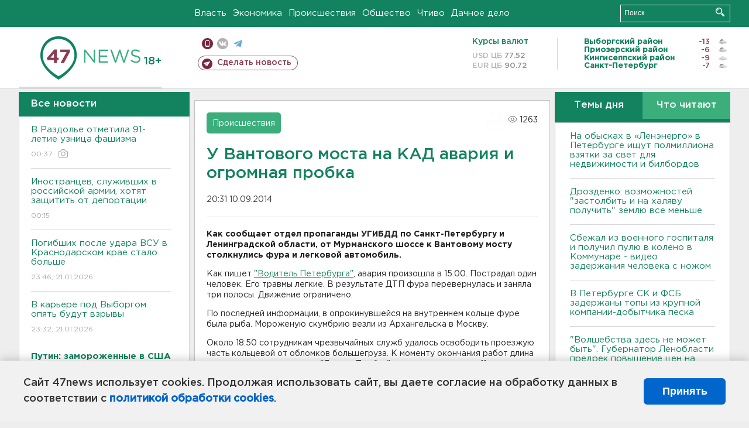

--- FILE ---
content_type: text/html; charset=UTF-8
request_url: https://47news.ru/articles/79717/
body_size: 18078
content:
<!DOCTYPE html>
<html xmlns="http://www.w3.org/1999/xhtml" prefix="og: http://ogp.me/ns#" lang="ru">
<head>
    <meta charset="UTF-8">
    <title>У Вантового моста на КАД авария и огромная пробка -- 10 сентября 2014 &#8250; Статьи &#8250;  47новостей из Ленинградской области</title>
    <meta name="viewport" content="width=device-width, initial-scale=1">
    <meta name="keywords" content="Ленинградская область, 47 новостей из Ленинградской области, власть, политика, бизнес, производство, общество, ЧП, происшествия, криминал, коммуникации, граница, среда обитания, досуг, культура, лесопромышленный комплекс, ЛПК Ленобласти, Северо-Европейский газопровод, СЕГ, Балтийская трубопроводная система, БТС, Бокситогорский район, Волосовский район, Волховский район, Всеволожский район, Выборгский район, Гатчинский район, Кингисеппский район, Киришский район, Кировский район, Лодейнопольский район, Ломоносовский район, Лужский район, Подпорожский район, Приозерский район, Сланцевский район, Сосновый Бор, Тихвинский район, Тосненский район, цитата дня, глас народа, 47News, Финляндия, Выборг, Форд-Всеволожск, ЛАЭС, Финский залив, Ладожское озеро, рыбаки на льдине">
    <meta name="description" content="Как сообщает отдел пропаганды УГИБДД по Санкт-Петербургу и Ленинградской области, от Мурманского шоссе к Вантовому мосту столкнулись фура и легковой автомобиль.">
    <meta name="yandex-verification" content="60f81bf0b559655a">
    <meta name="yandex-verification" content="56562c0790546cc7">
    <meta name="google-site-verification" content="TFY-D1Ff-3Ecg_ZFNht2pYlTvtBeFznqqe2IVwvvYwk">
    <meta name="version" content="1.90.6">
    <meta property="og:title" content="У Вантового моста на КАД авария и огромная пробка">
    <meta property="og:type" content="article" >
    <meta property="og:url" content="https://47news.ru/articles/79717/" >
    <meta property="og:image" content="https://47news.ru//frontend/images/social/og_image.png" >
    <meta property="og:site_name" content="47 Новостей Ленинградской области" >
    <meta property="og:description" content="Как сообщает отдел пропаганды УГИБДД по Санкт-Петербургу и Ленинградской области, от Мурманского шоссе к Вантовому мосту столкнулись фура и легковой автомобиль." >
        <link rel="apple-touch-icon" href="https://47news.ru/frontend/favicon/apple-touch-icon.png">
    <link rel="apple-touch-icon" sizes="57x57" href="https://47news.ru/frontend/favicon/apple-touch-icon-57x57.png">
    <link rel="apple-touch-icon" sizes="60x60" href="https://47news.ru/frontend/favicon/apple-touch-icon-60x60.png">
    <link rel="apple-touch-icon" sizes="72x72" href="https://47news.ru/frontend/favicon/apple-touch-icon-72x72.png">
    <link rel="apple-touch-icon" sizes="76x76" href="https://47news.ru/frontend/favicon/apple-touch-icon-76x76.png">
    <link rel="apple-touch-icon" sizes="114x114" href="https://47news.ru/frontend/favicon/apple-touch-icon-114x114.png">
    <link rel="apple-touch-icon" sizes="180x180" href="https://47news.ru/frontend/favicon/apple-touch-icon-180x180.png">
    <link rel="icon" type="image/png" sizes="16x16" href="https://47news.ru/frontend/favicon/favicon-16x16.png">
    <link rel="icon" type="image/png" sizes="32x32" href="https://47news.ru/frontend/favicon/favicon-32x32.png">
    <link rel="icon" type="image/png" sizes="192x192" href="https://47news.ru/frontend/favicon/android-chrome-192x192.png">
    <link rel="manifest" href="https://47news.ru/frontend/favicon/site.webmanifest">
    <link rel="mask-icon" href="https://47news.ru/frontend/favicon/safari-pinned-tab.svg" color="#1f9c75">
    <link rel="shortcut icon" href="https://47news.ru/frontend/favicon/favicon.ico">
    <meta name="msapplication-TileColor" content="#00aba9">
    <meta name="msapplication-TileImage" content="https://47news.ru/frontend/favicon/mstile-144x144.png">
    <meta name="msapplication-config" content="https://47news.ru/frontend/favicon/browserconfig.xml">
    <meta name="theme-color" content="#ffffff">
    <script>
        var timerMainBannerId = 0;
        var fqdn = '47news.ru';
        var scheme = 'https://';
        var domain_assets = 'https://47news.ru';
    </script>
            <!-- Yandex.Metrika counter -->
    <script>
        (function(m,e,t,r,i,k,a){ m[i]=m[i]||function() { (m[i].a=m[i].a||[]).push(arguments) };
            m[i].l=1*new Date();k=e.createElement(t),a=e.getElementsByTagName(t)[0],k.async=1,k.src=r,a.parentNode.insertBefore(k,a)})
        (window, document, "script", "https://mc.yandex.ru/metrika/tag.js", "ym");
        ym(5777860, "init", {
            clickmap:true,
            trackLinks:true,
            accurateTrackBounce:true,
            webvisor:true
        });
    </script>
    <noscript><div><img src="https://mc.yandex.ru/watch/5777860" style="position:absolute; left:-9999px;" alt=""></div></noscript>
    <!-- /Yandex.Metrika counter -->
    <!-- Adfox bidding -->
<script async src="https://yandex.ru/ads/system/header-bidding.js"></script>
    <script src="/frontend/adfox/adfox_bidding_main.js"></script>
<!-- Yandex Native Ads -->
<script>window.yaContextCb = window.yaContextCb || []</script>
<script src="https://yandex.ru/ads/system/context.js" async></script>
<!-- Adfox: END -->
                <script async src="https://widget.sparrow.ru/js/embed.js" data-comment="traffic exchange network script: sparrow"></script>
    <script async src="https://cdn.tds.bid/bid.js" type="text/javascript"></script>
    <link href="/frontend/css/style.css" rel="stylesheet" type="text/css" >
    <link href="/frontend/fonts.css" rel="stylesheet" type="text/css" >
            <script src="https://47news.ru/frontend/js.jquery/jquery-1.12.4.min.js"></script>
        <script src="https://47news.ru/frontend/js.jquery/jquery.form.4.2.2.js"></script>
        <script src="https://47news.ru/frontend/js.jquery/jquery.mousewheel.js"></script>
        <script src="https://47news.ru/frontend/js.jquery/jquery.jscrollpane.min.js"></script>
        <link rel="stylesheet" href="https://47news.ru/frontend/js.jquery/jquery.jscrollpane.css" type="text/css">
        <script src="https://47news.ru/frontend/js.jquery/jquery.waitforimages.min.js"></script>
        <script src="/frontend/js.jquery/jquery.cookie.js"></script>
    <script>
        var GLOBAL_FEATURE_GREENHEAD_SCROLLABLE =  true ;
        var GLOBAL_FEATURE_BANNERHEIGHT_701 = 250;
    </script>
        <script src="/frontend/js.jquery/jquery.paginator.js?v=1.90.6"></script>
    <script src="/frontend/js/core.js?v=1.90.6"></script>
    <script src="/frontend/js/scripts.desktop.js?v=1.90.6"></script>
                    <link rel="stylesheet" href="/frontend/js.jquery/jquery.fancybox.min.css" type="text/css" >
        <script src="/frontend/js.jquery/jquery.fancybox.min.js"></script>
    <script id="greenswitcher">
        $(function(){
            $("#greenhead .district > span > a").on("click", function(){
                $("#greenhead .district .list").toggle();
            });
            $("#header, #content").on("click", function(){
                $("#greenhead .district .list").hide();
            });
        });
    </script>
</head>
<body>
<style>
    .cookie-consent {
        position: fixed;
        bottom: 0;
        left: 0;
        right: 0;
        background: #f1f1f1;
        padding: 25px 40px;
        box-shadow: 0 -2px 15px rgba(0,0,0,0.2);
        display: none;
        justify-content: space-between;
        align-items: center;
        z-index: 1000;
        min-height: 90px;
        box-sizing: border-box;
    }
    .cookie-consent-text {
        margin-right: 30px;
        font-size: 18px;
        line-height: 1.5;
        color: #333;
        flex-grow: 1;
    }
    .cookie-consent-link {
        color: #0066cc;
        text-decoration: none;
        font-weight: bold;
        white-space: nowrap;
    }
    .cookie-consent-link:hover {
        text-decoration: underline;
    }
    .cookie-consent-button {
        background: #0066cc;
        color: white;
        border: none;
        padding: 12px 24px;
        border-radius: 6px;
        cursor: pointer;
        font-size: 18px;
        font-weight: bold;
        min-width: 140px;
        transition: background 0.3s;
    }
    .cookie-consent-button:hover {
        background: #004d99;
    }
    @media (max-width: 768px) {
        .cookie-consent {
            flex-direction: column;
            padding: 20px;
            text-align: center;
        }
        .cookie-consent-text {
            margin-right: 0;
            margin-bottom: 20px;
        }
    }
</style>
<div class="cookie-consent" id="cookieConsent">
    <div class="cookie-consent-text">
        Сайт 47news использует cookies. Продолжая использовать сайт, вы даете согласие на обработку данных в соответствии с <a href="/pages/16/" class="cookie-consent-link">политикой обработки cookies</a>.
    </div>
    <button class="cookie-consent-button" id="cookieAcceptButton">Принять</button>
</div>
<script>
    document.addEventListener('DOMContentLoaded', function() {
        let cookieConsent = document.getElementById('cookieConsent');
        let acceptButton = document.getElementById('cookieAcceptButton');
        // Упрощенная проверка cookies без проблемных regexp
        function checkCookie() {
            let cookies = document.cookie.split(';');
            for(let i = 0; i < cookies.length; i++) {
                let cookie = cookies[i].trim();
                if(cookie.indexOf('cookieConsentAccepted=') === 0) {
                    return true;
                }
            }
            return false;
        }
        if(!checkCookie()) {
            console.log('consent display');
            cookieConsent.style.display = 'flex';
        }
        // Установка cookie на 6 месяцев
        function setConsentCookie() {
            let date = new Date();
            date.setMonth(date.getMonth() + 6);
            document.cookie = 'cookieConsentAccepted=true; expires=' + date.toUTCString() + '; path=/';
        }
        acceptButton.addEventListener('click', function() {
            console.log('set cookie');
            setConsentCookie();
            cookieConsent.style.display = 'none';
        });
    });
</script>
    <div
            class="abstract_banner topbanner_over_maindiv"
            data-adplace="place_701"
            data-comment="Панорама"
            style="max-height: 250px; ">
        <!--AdFox START-->
<!--47news.ru-->
<!--Площадка: 47news.ru / * / *-->
<!--Тип баннера: Панорама-->
<!--Расположение: верх страницы-->
<div id="adfox_head"></div>
<script>
    window.yaContextCb.push(()=>{
        Ya.adfoxCode.create({
            ownerId: 213964,
            containerId: 'adfox_head',
            params: {
                pp: 'g',
                ps: 'bohd',
                p2: 'fuav',
                puid1: ''
            }
        })
    })
</script>
    </div>
<div id="main">
        <div id="greenhead">
        <div class="wrapper">
                                                              <div class="menu" style="margin-left: 300px">
                <ul>
                    <li><a href="/rubrics/regime/">Власть</a></li>
                    <li><a href="/rubrics/economy/">Экономика</a></li>
                    <li><a href="/rubrics/emergency/">Происшествия</a></li>
                    <li><a href="/rubrics/society/">Общество</a></li>
                                        <li><a href="/plus/">Чтиво</a></li>                     <li><a href="/rubrics/dacha/">Дачное дело</a></li>
                                    </ul>
            </div>
            <div class="search" style="float: right">
                <form action="/search/" method="get">
                    <div class="input">
                        <input type="text" name="query" placeholder="Поиск" >
                        <button>Искать</button>
                    </div>
                </form>
            </div>
        </div>
    </div>
        <div id="header">
        <div class="wrapper">
            <div class="logo">
                <a href="/"><img src="https://47news.ru/frontend/images/logo_site.png" alt="Логотип 47 новостей"></a>
            </div>
            <div class="h18">
                <span style="vertical-align: sub; font-size: smaller">18+</span>
            </div>
            <div class="nets">
                <div class="fline">
                    <a href="https://m.47news.ru/?usemobile=1&noredir=1" class="mobile">Мобильная версия</a>
                    <a href="https://vk.com/news47rus" class="vk">вконтакте</a>
                    <a href="https://t.me/allnews47" class="tg">телеграм</a>
                                    </div>
                <div class="sline">
                    <a href="/articles/manage/" class="makenews">Сделать новость</a>
                </div>
            </div>
            <div class="currency">
                <span class="title">Курсы валют</span>
                <span class="row"><span>USD ЦБ</span> 77.52</span>
                <span class="row"><span>EUR ЦБ</span> 90.72</span>
            </div>
            <div class="weather">
                                    <ul>
                                                                                    <li>
                                    <b>Выборгский район</b><span class="temp">-13</span><span class="i"><img width="15" src="https://47news.ru/frontend/images/weather/27n.png" alt="" ></span>
                                </li>
                                                                                                                <li>
                                    <b>Приозерский район</b><span class="temp">-6</span><span class="i"><img width="15" src="https://47news.ru/frontend/images/weather/27n.png" alt="" ></span>
                                </li>
                                                                                                                <li>
                                    <b>Кингисеппский район</b><span class="temp">-9</span><span class="i"><img width="15" src="https://47news.ru/frontend/images/weather/26n.png" alt="" ></span>
                                </li>
                                                                                                                <li>
                                    <b>Санкт-Петербург</b><span class="temp">-7</span><span class="i"><img width="15" src="https://47news.ru/frontend/images/weather/27n.png" alt="" ></span>
                                </li>
                                                                                                                                                                                                                                                                                                                                                                                                                                                                                                                                                                                                                                                                                                                                                                                                                                                                                    </ul>
                            </div>
            <div class="clearfix"></div>
        </div>
    </div>
    <div id="content">
        <div class="wrapper">
                                    <div id="leftcol">
                                <a href="/articles/"><h3 class="ghead">Все новости</h3></a>
                <ul class="newslist verticalscrollplace">
                    		<li>
		<a href="/articles/281646/">
							В Раздолье отметила 91-летие узница фашизма
									<span class="cdate">
				00:37
				<span class="rep_icon"><img src="https://47news.ru/frontend/images/icons/ico_photo.png"></span>							</span>
		</a>
	</li>
		<li>
		<a href="/articles/281628/">
							Иностранцев, служивших в российской армии, хотят защитить от депортации
									<span class="cdate">
				00:15
											</span>
		</a>
	</li>
		<li>
		<a href="/articles/281650/">
							Погибших после удара ВСУ в Краснодарском крае стало больше
									<span class="cdate">
				23:46, 21.01.2026
											</span>
		</a>
	</li>
		<li class="noborder">
		<a href="/articles/281645/">
							В карьере под Выборгом опять будут взрывы
									<span class="cdate">
				23:32, 21.01.2026
											</span>
		</a>
	</li>
			    <div
            class="abstract_banner b-block"
            data-adplace="place_201"
            data-comment="201"
            style="max-height: 400px; max-width: 240px;">
        <!--AdFox START-->
<!--47news.ru-->
<!--Площадка: 47news.ru / * / *-->
<!--Тип баннера: 240х400 слева-1-->
<!--Расположение: слева-1-->
<div id="adfox_163422008296913012"></div>
<script>
    window.yaContextCb.push(()=>{
        Ya.adfoxCode.create({
            ownerId: 213964,
            containerId: 'adfox_163422008296913012',
            params: {
                pp: 'jzf',
                ps: 'bohd',
                p2: 'foxk',
                puid1: ''
            }
        })
    })
</script>
<!-- 47news - RU - Adblocking - 300x600 -->
<!-- Invocation banner code for the requested adslot -->
<div id='crt-1293304-1'>
<script type='text/javascript'>callAdblock('crt-1293304-1',1293304,300,600);</script>
</div>
    </div>
		<li>
		<a href="/articles/281649/">
							<b>Путин: замороженные в США активы РФ пойдут на «Совет мира» и восстановление территорий, пострадавших при СВО</b>
									<span class="cdate">
				23:16, 21.01.2026
								<span class="rep_icon"><img src="https://47news.ru/frontend/images/icons/ico_video.png"></span>			</span>
		</a>
	</li>
		<li>
		<a href="/articles/281647/">
							Продлить часы работы детсадов. Путин предложил проработать этот вопрос
									<span class="cdate">
				22:55, 21.01.2026
											</span>
		</a>
	</li>
		<li>
		<a href="/articles/281648/">
							Двое погибли, горят резервуары с нефтепродуктами. Краснодарский край подвергся атаке
									<span class="cdate">
				22:29, 21.01.2026
											</span>
		</a>
	</li>
		<li>
		<a href="/articles/281644/">
							Путин потребовал быстрее запускать систему выплаты семьям единого пособия
									<span class="cdate">
				22:11, 21.01.2026
				<span class="rep_icon"><img src="https://47news.ru/frontend/images/icons/ico_photo.png"></span>							</span>
		</a>
	</li>
		<li>
		<a href="/articles/281639/">
							Законодатели Казахстана планируют запретить детям появляться в соцсетях
									<span class="cdate">
				21:56, 21.01.2026
											</span>
		</a>
	</li>
		<li>
		<a href="/articles/281633/">
							Госдума может ужесточить наказание за экономические преступления
									<span class="cdate">
				21:31, 21.01.2026
											</span>
		</a>
	</li>
		<li>
		<a href="/articles/281643/">
							Трамп считает, что Россия и Украина близки к мирной сделке
									<span class="cdate">
				21:14, 21.01.2026
											</span>
		</a>
	</li>
		<li>
		<a href="/articles/281635/">
							В России уже полгода замедляют Telegram
									<span class="cdate">
				20:58, 21.01.2026
											</span>
		</a>
	</li>
		<li>
		<a href="/articles/281642/">
							<b>В Петербурге нашли авиабомбу. Показываем процесс от транспортировки до уничтожения</b>
									<span class="cdate">
				20:30, 21.01.2026
				<span class="rep_icon"><img src="https://47news.ru/frontend/images/icons/ico_photo.png"></span>				<span class="rep_icon"><img src="https://47news.ru/frontend/images/icons/ico_video.png"></span>			</span>
		</a>
	</li>
		<li>
		<a href="/articles/281641/">
							Путин поручил Минстрою взяться за заснеженную Камчатку
									<span class="cdate">
				20:12, 21.01.2026
				<span class="rep_icon"><img src="https://47news.ru/frontend/images/icons/ico_photo.png"></span>							</span>
		</a>
	</li>
		<li>
		<a href="/articles/281632/">
							В Петербурге встретили первый самолет из Марокко. Рейсы будут три раза в неделю
									<span class="cdate">
				19:59, 21.01.2026
				<span class="rep_icon"><img src="https://47news.ru/frontend/images/icons/ico_photo.png"></span>							</span>
		</a>
	</li>
		<li>
		<a href="/articles/281640/">
							<b>Спасатели продолжают работать на месте сгоревшего ангара в Тельмана</b>
									<span class="cdate">
				19:25, 21.01.2026
								<span class="rep_icon"><img src="https://47news.ru/frontend/images/icons/ico_video.png"></span>			</span>
		</a>
	</li>
		<li>
		<a href="/articles/281638/">
							ФК "Ленинградец" вничью сыграл с "Волгой" на сборах в Турции
									<span class="cdate">
				19:09, 21.01.2026
				<span class="rep_icon"><img src="https://47news.ru/frontend/images/icons/ico_photo.png"></span>							</span>
		</a>
	</li>
		<li>
		<a href="/articles/281611/">
							<b>Показывать в плохом виде - неправильно. Фотографов попросили уйти с балкона в Госдуме, откуда видно депутатов</b>
									<span class="cdate">
				18:57, 21.01.2026
											</span>
		</a>
	</li>
		<li>
		<a href="/articles/281637/">
							В Тельмана после пожара искали в воздухе фенол, сажу и другие загрязняющие вещества
									<span class="cdate">
				18:41, 21.01.2026
											</span>
		</a>
	</li>
		<li>
		<a href="/articles/281627/">
							Комитет по дорожному хозяйству проверил, как убирают снег в Кировском районе
									<span class="cdate">
				18:23, 21.01.2026
								<span class="rep_icon"><img src="https://47news.ru/frontend/images/icons/ico_video.png"></span>			</span>
		</a>
	</li>
		<li>
		<a href="/articles/281634/">
							<b>Водителю стало плохо на КАД Петербурга. Он скончался в скорой </b>
									<span class="cdate">
				18:10, 21.01.2026
											</span>
		</a>
	</li>
		<li>
		<a href="/articles/281631/">
							Трамп о Гренландии: США не будут применять силу 
									<span class="cdate">
				17:51, 21.01.2026
											</span>
		</a>
	</li>
		<li>
		<a href="/articles/281630/">
							<b>Дрозденко рассказал, почему не начинается стройка метро до Кудрово</b>
									<span class="cdate">
				17:40, 21.01.2026
											</span>
		</a>
	</li>
		<li>
		<a href="/articles/281626/">
							18 домов, девять машин и сотни миллионов экс-замначальника ГУ ФСИН Петербурга и Ленобласти передадут государству
									<span class="cdate">
				17:25, 21.01.2026
											</span>
		</a>
	</li>
		<li>
		<a href="/articles/281625/">
							В поселке Ромашки простятся с бойцом. Он скончался после ранения 
									<span class="cdate">
				17:15, 21.01.2026
				<span class="rep_icon"><img src="https://47news.ru/frontend/images/icons/ico_photo.png"></span>							</span>
		</a>
	</li>
		<li>
		<a href="/articles/281624/">
							Губернатор Ленобласти – о Гатчине: «Я уже переехал. У меня там свой кабинет»
									<span class="cdate">
				17:00, 21.01.2026
											</span>
		</a>
	</li>
		<li>
		<a href="/articles/281623/">
							«Это и так с барского плеча». Губернатор Ленобласти рассказал о реставрации Выборга
									<span class="cdate">
				16:52, 21.01.2026
											</span>
		</a>
	</li>
		<li>
		<a href="/articles/281622/">
							«Отличников и так поощряют». Губернатор Ленобласти рассказал, кому государство должно дарить подарки на Новый год
									<span class="cdate">
				16:45, 21.01.2026
											</span>
		</a>
	</li>
		<li>
		<a href="/articles/281621/">
							На полигоне под Гатчиной будет зелёный холм, а не парк развлечений
									<span class="cdate">
				16:36, 21.01.2026
											</span>
		</a>
	</li>
		<li>
		<a href="/articles/281620/">
							<b>Дрозденко объяснил, почему сменил руководство комитета по транспорту</b>
									<span class="cdate">
				16:26, 21.01.2026
											</span>
		</a>
	</li>
		<li>
		<a href="/articles/281616/">
							Дрозденко показал и расшифровал логотип 100-летия Ленинградской области
									<span class="cdate">
				16:17, 21.01.2026
				<span class="rep_icon"><img src="https://47news.ru/frontend/images/icons/ico_photo.png"></span>							</span>
		</a>
	</li>
		<li>
		<a href="/articles/281619/">
							<b>Дрозденко: возможностей "застолбить и на халяву получить" землю все меньше</b>
									<span class="cdate">
				16:08, 21.01.2026
											</span>
		</a>
	</li>
		<li>
		<a href="/articles/281618/">
							Учительница, обвиняемая в совращении школьников в Петербурге, находится в психиатрической больнице 
									<span class="cdate">
				16:05, 21.01.2026
											</span>
		</a>
	</li>
		<li>
		<a href="/articles/281617/">
							Дрозденко признался, что не сам отвечает в соцсетях
									<span class="cdate">
				15:55, 21.01.2026
											</span>
		</a>
	</li>
		<li>
		<a href="/articles/281614/">
							<b>Дрозденко назвал заводы Ленобласти, где есть сложности</b>
									<span class="cdate">
				15:42, 21.01.2026
											</span>
		</a>
	</li>
		<li>
		<a href="/articles/281615/">
							<b>Как заходили за взятками «Ленэнерго» на полмиллиона. Задержаны двое </b>
									<span class="cdate">
				15:38, 21.01.2026
								<span class="rep_icon"><img src="https://47news.ru/frontend/images/icons/ico_video.png"></span>			</span>
		</a>
	</li>
		<li>
		<a href="/articles/281613/">
							<b>Сбежал из военного госпиталя и получил пулю в колено в Коммунаре - видео задержания человека с ножом</b>
									<span class="cdate">
				15:30, 21.01.2026
								<span class="rep_icon"><img src="https://47news.ru/frontend/images/icons/ico_video.png"></span>			</span>
		</a>
	</li>
		<li>
		<a href="/articles/281612/">
							<b>Глава Ленобласти хочет заставить депутатов работать. Хотя бы перед выборами</b>
									<span class="cdate">
				15:20, 21.01.2026
											</span>
		</a>
	</li>
		<li>
		<a href="/articles/281610/">
							Муниципальную реформу Ленобласти немного подвинули. Теперь – до 2030 года
									<span class="cdate">
				15:13, 21.01.2026
											</span>
		</a>
	</li>
		<li>
		<a href="/articles/281608/">
							Губернатор Ленобласти хочет введения заградительных пошлин на корунд и ферросплав
									<span class="cdate">
				15:07, 21.01.2026
											</span>
		</a>
	</li>
		<li>
		<a href="/articles/281609/">
							<b>На обысках в «Ленэнерго» в Петербурге ищут полмиллиона взятки за свет для недвижимости и билбордов</b>
									<span class="cdate">
				14:58, 21.01.2026
											</span>
		</a>
	</li>
		<li>
		<a href="/articles/281607/">
							Дрозденко о взаимоотношениях с Газпромом: «Мы не халявщики, а партнёры»
									<span class="cdate">
				14:50, 21.01.2026
											</span>
		</a>
	</li>
		<li>
		<a href="/articles/281606/">
							<b>"Волшебства здесь не может быть". Губернатор Ленобласти предрек повышение цен на капремонт</b>
									<span class="cdate">
				14:41, 21.01.2026
				<span class="rep_icon"><img src="https://47news.ru/frontend/images/icons/ico_photo.png"></span>							</span>
		</a>
	</li>
		<li>
		<a href="/articles/281605/">
							<b>Дрозденко намекнул, что сосед-губернатор Филимонов повлиял на алкостатистику Ленобласти</b>
									<span class="cdate">
				14:31, 21.01.2026
											</span>
		</a>
	</li>
		<li>
		<a href="/articles/281602/">
							<b>Стала известна дата встречи Уиткоффа и Путина</b>
									<span class="cdate">
				14:22, 21.01.2026
											</span>
		</a>
	</li>
		<li>
		<a href="/articles/281603/">
							Банки смогут отказаться от проверки целевого использования ряда кредитов
									<span class="cdate">
				14:07, 21.01.2026
											</span>
		</a>
	</li>
		<li>
		<a href="/articles/281601/">
							<b>В Ленобласти усилится мороз</b>
									<span class="cdate">
				13:52, 21.01.2026
				<span class="rep_icon"><img src="https://47news.ru/frontend/images/icons/ico_photo.png"></span>							</span>
		</a>
	</li>
		<li>
		<a href="/articles/281599/">
							Безработный c перцовым баллончиком вырвал сумку у женщины в Тосно
									<span class="cdate">
				13:28, 21.01.2026
											</span>
		</a>
	</li>
		<li>
		<a href="/articles/281600/">
							<b>У задержанного за грязный карьер в Ленобласти нашли паспорт Украины и бумаги на виллу в Прибалтике</b>
									<span class="cdate">
				13:26, 21.01.2026
											</span>
		</a>
	</li>
		<li>
		<a href="/articles/281598/">
							<b>Здание обрушилось в Новосибирске, известно о двоих пострадавших</b>
									<span class="cdate">
				13:12, 21.01.2026
				<span class="rep_icon"><img src="https://47news.ru/frontend/images/icons/ico_photo.png"></span>							</span>
		</a>
	</li>
		<li>
		<a href="/articles/281597/">
							Минобрнауки: Аспирантура будет отдельным уровнем профессионального образования
									<span class="cdate">
				13:00, 21.01.2026
											</span>
		</a>
	</li>
		<li>
		<a href="/articles/281596/">
							Полиция Петербурга задержала карманника, сорвавшего миллионный куш в баре
									<span class="cdate">
				12:41, 21.01.2026
											</span>
		</a>
	</li>
		<li>
		<a href="/articles/281595/">
							В Соцфонде рассказали, какие выплаты проиндексируют в феврале
									<span class="cdate">
				12:30, 21.01.2026
											</span>
		</a>
	</li>
		<li>
		<a href="/articles/281592/">
							Раскопки у Новой Бури вскрыли конфликт религий
									<span class="cdate">
				12:06, 21.01.2026
				<span class="rep_icon"><img src="https://47news.ru/frontend/images/icons/ico_photo.png"></span>							</span>
		</a>
	</li>
		<li>
		<a href="/articles/281594/">
							Судимый житель Колпино избил свою бабушку ради 8 тысяч рублей
									<span class="cdate">
				11:45, 21.01.2026
											</span>
		</a>
	</li>
		<li>
		<a href="/articles/281593/">
							Леноблводоканал устранил пять крупных утечек в Кингисеппе
									<span class="cdate">
				11:30, 21.01.2026
											</span>
		</a>
	</li>
		<li>
		<a href="/articles/281591/">
							<b>Из-за атаки БПЛА в Адыгее пострадали 13 человек</b>
									<span class="cdate">
				11:14, 21.01.2026
				<span class="rep_icon"><img src="https://47news.ru/frontend/images/icons/ico_photo.png"></span>							</span>
		</a>
	</li>
		<li>
		<a href="/articles/281590/">
							Мать пропавшего пловца Свечникова рассказала новые подробности о розыске сына
									<span class="cdate">
				10:55, 21.01.2026
											</span>
		</a>
	</li>
		<li>
		<a href="/articles/281588/">
							Мигранты планировали теракт в Уфе. Преступные план накрыла ФСБ
									<span class="cdate">
				10:35, 21.01.2026
											</span>
		</a>
	</li>
		<li>
		<a href="/articles/281589/">
							<b>В Петербурге CК и ФСБ задержаны топы из крупной компании-добытчика песка</b>
									<span class="cdate">
				10:22, 21.01.2026
											</span>
		</a>
	</li>
		<li>
		<a href="/articles/281587/">
							В России могут установить новый самозапрет
									<span class="cdate">
				09:54, 21.01.2026
											</span>
		</a>
	</li>
		<li>
		<a href="/articles/281586/">
							<b>В России меняют правила обучения в автошколах</b>
									<span class="cdate">
				09:23, 21.01.2026
											</span>
		</a>
	</li>
		<li>
		<a href="/articles/281585/">
							На Софийской овощебазе проверили более 500 человек. Беглецов отследил полицейский коптер
									<span class="cdate">
				08:50, 21.01.2026
				<span class="rep_icon"><img src="https://47news.ru/frontend/images/icons/ico_photo.png"></span>				<span class="rep_icon"><img src="https://47news.ru/frontend/images/icons/ico_video.png"></span>			</span>
		</a>
	</li>
		<li>
		<a href="/articles/281584/">
							<b>В Тельмана произошел крупный пожар. МЧС показывает огненные кадры</b>
									<span class="cdate">
				08:16, 21.01.2026
				<span class="rep_icon"><img src="https://47news.ru/frontend/images/icons/ico_photo.png"></span>				<span class="rep_icon"><img src="https://47news.ru/frontend/images/icons/ico_video.png"></span>			</span>
		</a>
	</li>
		<li>
		<a href="/articles/281578/">
							Сильная магнитная буря продолжается. Ждем одно из самых ярких северных сияний года
									<span class="cdate">
				23:12, 20.01.2026
											</span>
		</a>
	</li>
		<li>
		<a href="/articles/281515/">
							На ЗСД закрывают съезд из-за дорожных работ по ночам до 24 января
									<span class="cdate">
				23:00, 20.01.2026
				<span class="rep_icon"><img src="https://47news.ru/frontend/images/icons/ico_photo.png"></span>							</span>
		</a>
	</li>
		<li>
		<a href="/articles/281579/">
							Семьям участников СВО стало легче получить грант губернатора в Ленобласти
									<span class="cdate">
				22:45, 20.01.2026
											</span>
		</a>
	</li>
		<li>
		<a href="/articles/281583/">
							На «Сортавале» один человек пострадал при столкновении легковушек. А на «Коле» перекрыли движение из-за бензовоза
									<span class="cdate">
				22:37, 20.01.2026
											</span>
		</a>
	</li>
		<li>
		<a href="/articles/281582/">
							Минздрав предупреждает худеющих: в алкоголе много калорий и ноль витаминов
									<span class="cdate">
				22:14, 20.01.2026
											</span>
		</a>
	</li>
		<li>
		<a href="/articles/281581/">
							Видео: Как поднимают цистерну с бензином после ДТП на «Коле»
									<span class="cdate">
				21:56, 20.01.2026
				<span class="rep_icon"><img src="https://47news.ru/frontend/images/icons/ico_photo.png"></span>				<span class="rep_icon"><img src="https://47news.ru/frontend/images/icons/ico_video.png"></span>			</span>
		</a>
	</li>
		<li>
		<a href="/articles/281580/">
							На ремонт дорог к садоводствам в Ленобласти направят более полумиллиарда рублей
									<span class="cdate">
				21:46, 20.01.2026
				<span class="rep_icon"><img src="https://47news.ru/frontend/images/icons/ico_photo.png"></span>							</span>
		</a>
	</li>
		<li>
		<a href="/articles/281577/">
							Минобороны РФ ликвидировало 60 дронов за 4 часа
									<span class="cdate">
				21:08, 20.01.2026
											</span>
		</a>
	</li>
		<li>
		<a href="/articles/281575/">
							Военный из Приозерска погиб на СВО
									<span class="cdate">
				20:44, 20.01.2026
											</span>
		</a>
	</li>
		<li>
		<a href="/articles/281576/">
							Бензовоз, попавший в аварию на «Коле», вез 30 тонн топлива. Часть вытекла
									<span class="cdate">
				20:26, 20.01.2026
											</span>
		</a>
	</li>
		<li>
		<a href="/articles/281574/">
							Ленобласть подпишет соглашение с «Лиза Алерт». О взаимодействии и теплых штабах уже договорились
									<span class="cdate">
				20:11, 20.01.2026
											</span>
		</a>
	</li>
		<li>
		<a href="/articles/281573/">
							Из горящего морского контейнера под Приозерском вынесли два снегохода, снегоуборщик и квадроцикл
									<span class="cdate">
				19:55, 20.01.2026
											</span>
		</a>
	</li>
		<li>
		<a href="/articles/281572/">
							Под Гатчиной два дня будут вводить реверсивное движение на трассе «Псков»
									<span class="cdate">
				19:44, 20.01.2026
											</span>
		</a>
	</li>
		<li>
		<a href="/articles/281571/">
							<b>Бензовоз раздавил легковушку на «Коле». Два человека погибли</b>
									<span class="cdate">
				19:16, 20.01.2026
				<span class="rep_icon"><img src="https://47news.ru/frontend/images/icons/ico_photo.png"></span>							</span>
		</a>
	</li>
		<li>
		<a href="/articles/281570/">
							В Заборье мужчина из ревности забил соперника ножом
									<span class="cdate">
				18:54, 20.01.2026
											</span>
		</a>
	</li>
		<li>
		<a href="/articles/281569/">
							<b>«Темнота, всем плевать». В Ропше, где под колесами погиб человек, жалуются на опасности для пешеходов</b>
									<span class="cdate">
				18:40, 20.01.2026
				<span class="rep_icon"><img src="https://47news.ru/frontend/images/icons/ico_photo.png"></span>							</span>
		</a>
	</li>
		<li>
		<a href="/articles/281568/">
							<b>Житель Сочи предстанет перед судом за разбой и убийство женщины с сыном и пенсионерки в Гатчине в начале 2000-х</b>
									<span class="cdate">
				18:22, 20.01.2026
								<span class="rep_icon"><img src="https://47news.ru/frontend/images/icons/ico_video.png"></span>			</span>
		</a>
	</li>
		<li>
		<a href="/articles/281567/">
							<b>Леноблводоканал вернул воду в Сясьстрой</b>
									<span class="cdate">
				17:56, 20.01.2026
											</span>
		</a>
	</li>
		<li>
		<a href="/articles/281566/">
							<b>Под Кингисеппом отменили уголовное дело за удаленку из Крыма. Чиновнице грозило до 10 лет</b>
									<span class="cdate">
				17:33, 20.01.2026
											</span>
		</a>
	</li>
		<li>
		<a href="/articles/281565/">
							В Леноблводоканале назвали три района Ленобласти с самыми частыми засорами канализации
									<span class="cdate">
				17:20, 20.01.2026
				<span class="rep_icon"><img src="https://47news.ru/frontend/images/icons/ico_photo.png"></span>							</span>
		</a>
	</li>
		<li>
		<a href="/articles/281563/">
							<b>В Ленобласти температура упадет до -12</b>
									<span class="cdate">
				17:08, 20.01.2026
				<span class="rep_icon"><img src="https://47news.ru/frontend/images/icons/ico_photo.png"></span>							</span>
		</a>
	</li>
		<li>
		<a href="/articles/281564/">
							<b>В Ленобласти прощаются с тремя погибшими на СВО: двое бойцов из Киришей,  еще один - из Сланцев</b>
									<span class="cdate">
				17:06, 20.01.2026
				<span class="rep_icon"><img src="https://47news.ru/frontend/images/icons/ico_photo.png"></span>							</span>
		</a>
	</li>
		<li>
		<a href="/articles/281559/">
							Президент Финляндии хочет в сауне с Трампом обсуждать Гренландию
									<span class="cdate">
				16:59, 20.01.2026
											</span>
		</a>
	</li>
		<li>
		<a href="/articles/281562/">
							Человек из Porsche со 130 штрафами арестован за фатальное ДТП под Гатчиной
									<span class="cdate">
				15:25, 20.01.2026
				<span class="rep_icon"><img src="https://47news.ru/frontend/images/icons/ico_photo.png"></span>							</span>
		</a>
	</li>
		<li>
		<a href="/articles/281560/">
							<b>В Ленобласти без воды остался город с населением под 13 тысяч человек</b>
									<span class="cdate">
				15:06, 20.01.2026
				<span class="rep_icon"><img src="https://47news.ru/frontend/images/icons/ico_photo.png"></span>							</span>
		</a>
	</li>
		<li>
		<a href="/articles/281561/">
							<b>Миллер и Дрозденко договорились: «Газпром» вложит в газификацию Ленобласти 34,5 млрд </b>
									<span class="cdate">
				14:59, 20.01.2026
				<span class="rep_icon"><img src="https://47news.ru/frontend/images/icons/ico_photo.png"></span>							</span>
		</a>
	</li>
		<li>
		<a href="/articles/281558/">
							<b>В Турции, предположительно, нашли тело российского пловца Свечникова. Он был участником заплыва через Босфор</b>
									<span class="cdate">
				14:44, 20.01.2026
				<span class="rep_icon"><img src="https://47news.ru/frontend/images/icons/ico_photo.png"></span>							</span>
		</a>
	</li>
		<li>
		<a href="/articles/281557/">
							Россиянка не прошла таможню в Шереметьево с украшениями Cartier на 34 млн
									<span class="cdate">
				14:28, 20.01.2026
				<span class="rep_icon"><img src="https://47news.ru/frontend/images/icons/ico_photo.png"></span>							</span>
		</a>
	</li>
		<li>
		<a href="/articles/281556/">
							<b>«Мужики, страшно!» В Колтушах летучая мышь проинспектировала ремонт в многоэтажке</b>
									<span class="cdate">
				14:10, 20.01.2026
								<span class="rep_icon"><img src="https://47news.ru/frontend/images/icons/ico_video.png"></span>			</span>
		</a>
	</li>
		<li>
		<a href="/articles/281554/">
							Мурино жалуется на жижу со снегом, в ответ - "убираем, прямо сейчас!"
									<span class="cdate">
				13:50, 20.01.2026
				<span class="rep_icon"><img src="https://47news.ru/frontend/images/icons/ico_photo.png"></span>				<span class="rep_icon"><img src="https://47news.ru/frontend/images/icons/ico_video.png"></span>			</span>
		</a>
	</li>
		<li>
		<a href="/articles/281555/">
							Песков ответил на вопрос о росте цен в связи с повышением НДС
									<span class="cdate">
				13:46, 20.01.2026
											</span>
		</a>
	</li>
		<li>
		<a href="/articles/281553/">
							<b>В поселке под Всеволожском, где дольщикам достроили дома без дороги, все-таки сделают съезд</b>
									<span class="cdate">
				13:19, 20.01.2026
				<span class="rep_icon"><img src="https://47news.ru/frontend/images/icons/ico_photo.png"></span>							</span>
		</a>
	</li>
		<li>
		<a href="/articles/281552/">
							За смерть мигранта в шахте лифта ответит житель Ленобласти
									<span class="cdate">
				13:00, 20.01.2026
											</span>
		</a>
	</li>
		<li>
		<a href="/articles/281551/">
							Почти два года под стражей. Экс-замминистру Иванову продлили арест
									<span class="cdate">
				12:43, 20.01.2026
											</span>
		</a>
	</li>
		<li>
		<a href="/articles/281548/">
							Актер Безруков отсудил компенсацию у продавца масок со своим лицом
									<span class="cdate">
				12:25, 20.01.2026
											</span>
		</a>
	</li>
		<li>
		<a href="/articles/281547/">
							<b>Авария оставила без воды десятки домов, детсады и школу-интернат в Никольском</b>
									<span class="cdate">
				12:08, 20.01.2026
				<span class="rep_icon"><img src="https://47news.ru/frontend/images/icons/ico_photo.png"></span>							</span>
		</a>
	</li>
                </ul>
                <a href="/articles/"><h3 class="ghead">Все новости</h3></a>
            </div>
            <div class="centercol">
                                                    <div class="middlecol">
                            <div
            class="abstract_banner m14 b-block"
            data-adplace="place_404"
            data-comment="404"
            style=" ">
        <!--AdFox START-->
<!--47news.ru-->
<!--Площадка: 47news.ru / * / *-->
<!--Тип баннера: 608х100 страницы шапки-->
<!--Расположение: <верх страницы>-->
<div id="adfox_150421594263481305"></div>
<script>
window.yaContextCb.push(()=>{
    window.Ya.adfoxCode.create({
        ownerId: 213964,
        containerId: 'adfox_150421594263481305',
        params: {
            pp: 'g',
            ps: 'bohd',
            p2: 'frqd'
        }
    })
});
</script>
    </div>
                                                				<div class="centerblock m20">
		<div class="article-full" id="the_article">
			<script type="application/ld+json">{"@context":"https://schema.org","@type":"NewsArticle","headline":"У Вантового моста на КАД авария и огромная пробка","description":"Как сообщает отдел пропаганды УГИБДД по Санкт-Петербургу и Ленинградской области, от Мурманского шоссе к Вантовому мосту столкнулись фура и легковой автомобиль.","mainEntityOfPage":{"@type":"WebPage","@id":"https://47news.ru/articles/79717/"},"dateModified":"2014-09-10T20:31:00+04:00","datePublished":"2014-09-10T20:31:00+04:00","publisher":{"@type":"Organization","name":"47news.ru","logo":{"@type":"ImageObject","url":"https://47news.ru/frontend/images/logo_site.png","height":74,"width":171}}}</script>
						<div class="article-head line">
				<div class="fl">
																		<span class="rubric"><a href="/rubrics/emergency/">Происшествия</a></span>
															</div>
												<div style="float: right; display: inline-block">
					<a href="/articles:print/79717/" rel="nofollow" style="display: inline-block">
						<img class="icon-printer-hover-display" src="/frontend/images/icons/printer-icon.svg" width="32" height="32" alt="">
					</a>
					<span id="article_nviews_wrapper" style="display: none; font-size: 14px">
						<svg width="16" height="16" viewBox="0 0 24 24" fill="none"><path d="M12 19C7.10988 19 3.52823 16.581 1 11.4946C3.52823 6.41901 7.10988 4 12 4C16.8901 4 20.4718 6.41901 23 11.5054C20.4718 16.581 16.8901 19 12 19Z" stroke="currentColor" stroke-linecap="round" stroke-linejoin="round"></path><circle cx="12.0938" cy="11.5" r="3.5" stroke="currentColor" stroke-linecap="round" stroke-linejoin="round"></circle></svg>
						<span id="article_nviews_data" style="vertical-align: top" title="Всего: 1262, за сутки: 0, сегодня: 0">1262</span>
					</span>
				</div>
								<div class="clearfix-both"></div>
				<h1>У Вантового моста на КАД авария и огромная пробка</h1>
				<span class="cdate">20:31 10.09.2014</span>
											</div>
			<div class="article-text">
				<p style="margin-bottom: 0cm">
	<strong>Как сообщает отдел пропаганды УГИБДД по Санкт-Петербургу и Ленинградской области, от Мурманского шоссе к Вантовому мосту столкнулись фура и легковой автомобиль.</strong></p>
<p style="margin-bottom: 0cm">
	Как пишет <a href="http://spbvoditel.ru/2014/09/10/056/" target="_blank">"Водитель Петербурга"</a>, авария произошла в 15:00. Пострадал один человек. Его травмы легкие. В результате ДТП фура перевернулась и заняла три полосы. Движение ограничено.</p>
<p style="margin-bottom: 0cm">
	По последней информации, в опрокинувшейся на внутреннем кольце фуре была рыба. Мороженую скумбрию везли из Архангельска в Москву.</p>
<p style="margin-bottom: 0cm">
	Около 18:50 сотрудникам чрезвычайных служб удалось освободить проезжую часть кольцевой от обломков большегруза. К моменту окончания работ длина затора, по данным сервиса "Яндекс.Пробки", составляла порядка 11 километров.</p>
<p style="margin-bottom: 0cm">
	По состоянию на 19:48 ситуация с ДТП не изменилась, на дороге большая пробка из-за перевёрнутого грузовика сообщают в отделе пропаганды УГИБДД.</p>
			</div>
			<div class="clearfix"></div>
			<div class="social">
    <script src="https://yastatic.net/es5-shims/0.0.2/es5-shims.min.js"></script>
    <script src="https://yastatic.net/share2/share.js"></script>
    <div class="ya-share2" data-curtain data-services="vkontakte,odnoklassniki,lj,telegram"></div> </div>
			<div class="clearfix-both"></div>
			<p class="text-after-article text-after-article-mobile">
				Чтобы первыми узнавать о главных событиях в Ленинградской области - подписывайтесь на <a href="https://telegram.me/allnews47" rel="nofollow" target="_blank">канал 47news в Telegram</a>
							</p>
							<div class="article-hint">
					Увидели опечатку? Сообщите через форму <a href="/articles/manage/?type=error&article=79717">обратной связи</a>.
				</div>
					</div>
	</div>
	    <div
            class="abstract_banner m20 b-block"
            data-adplace="place_501"
            data-comment="501"
            style=" ">
        <!--AdFox START-->
<!--47news.ru-->
<!--Площадка: 47news.ru / все страницы сайта / 608х300 над комментариями-->
<!--Категория: <не задана>-->
<!--Тип баннера: 608х300 над комментариями-->
<div id="adfox_152648188356744851"></div>
<script>
window.yaContextCb.push(()=>{
    window.Ya.adfoxCode.create({
        ownerId: 213964,
        containerId: 'adfox_152648188356744851',
        params: {
            p1: 'bxkzu',
            p2: 'fqcz',
            puid1: ''
        }
    })
});
</script>
<!-- 47news - RU - Adblocking - 600x300 -->
<!-- Invocation banner code for the requested adslot -->
<div id='crt-1293305'>
	<script type='text/javascript'>callAdblock('crt-1293305',1293305,600,300);</script>
</div>
    </div>
							    <!-- Traffic exchange network widget: sparrow -->
    <script data-key="985aa1446eb4cea7337698995d7b45d1" data-comment="sparrow recommendation widget (desktop)">
        (function(w, a) {
            (w[a] = w[a] || []).push( {
                'script_key': '985aa1446eb4cea7337698995d7b45d1',
                'settings': {
                    'sid': 54801
                }
            });
            if(window['_Sparrow_embed']) {
                window['_Sparrow_embed'].initWidgets();
            }
        })(window, '_sparrow_widgets');
    </script>
<!-- Traffic exchange network widget: end -->
        <div id="pvw-id" data-comment="TDS recommendation widget (desktop)">
        <script>
            if (window.defineRecWidget){
                window.defineRecWidget({
                    containerId: "pvw-id",
                    plId: "6167",
                    prId: "6167-76",
                    product: "wpvw",
                })
            }else{
                window.recWait = window.recWait || [];
                window.recWait.push({
                    containerId: "pvw-id",
                    plId: "6167",
                    prId: "6167-76",
                    product: "wpvw",
                })
            }
        </script>
    </div>
		<!-- Yandex Native Ads C-A-63504-25 -->
<div id="id-C-A-63504-25" data-comment="yandex recomendations"></div>
<script>
    window.yaContextCb.push(()=>{
        Ya.Context.AdvManager.renderWidget({
            renderTo: 'id-C-A-63504-25',
            blockId: 'C-A-63504-25'
        })
    });
</script>
<!-- end: Yandex Native Ads C-A-63504-25 -->
	    <script>
    document.addEventListener('DOMContentLoaded', function() {
        const today = new Date().toJSON().slice(0,10).replace(/-/g,''); // ГГГГММДД
        const item_id = 79717;
        const item_type = 'article';
        const cookie_name = 'article[79717]';
        let is_visited = localStorage.getItem(cookie_name);
        let show_nviews_eye =  true ;
        if (is_visited !== today) {
            is_visited = null;
        }
        // Создаем данные для отправки
        const formData = new FormData();
        formData.append('id', item_id);
        formData.append('item_type', item_type);
        formData.append('cookie_name', cookie_name);
        formData.append('is_visited', (is_visited === null) ? 0 : 1);
        // Выполняем запрос
        fetch('/who/collect/', {
            method: 'POST',
            /* этот заголовок нужен потому что в index.php обработчик определяется по заголовку */
            headers: {
                'X-Requested-With': 'XMLHttpRequest'
            },
            body: formData
        })
            .then(response => {
                if (!response.ok) {
                    throw new Error(`HTTP error! status: ${ response.status }`);
                }
                return response.json();
            })
            .then(response => {
                if (response.status === 'install') {
                    localStorage.setItem(cookie_name, today);
                    console.log('First unique visit, localStorage value installed');
                } else if (response.status === 'visit') {
                    console.log('Non-unique visit, tracked');
                } else {
                    console.log('Error, response is: ', response);
                }
                // обновление глазика
                if (show_nviews_eye && response.nviews) {
                    const articleNviewsData = document.getElementById('article_nviews_data');
                    if (articleNviewsData) {
                        articleNviewsData.textContent = response.nviews;
                        articleNviewsData.setAttribute('title', `Всего: ${ response.nviews }, за сутки: ${ response.nviews_day }, сегодня: ${ response.nviews_today }`);
                    }
                    const articleNviewsWrapper = document.getElementById('article_nviews_wrapper');
                    if (articleNviewsWrapper) {
                        articleNviewsWrapper.style.display = 'inline-block';
                    }
                }
            })
            .catch(error => {
                console.error('Error fetching data:', error);
            });
    });
</script>
                            <div
            class="abstract_banner m20 b-block"
            data-adplace="place_403"
            data-comment="403"
            style=" ">
        <!--AdFox START-->
<!--47news.ru-->
<!--Площадка: 47news.ru / * / *-->
<!--Тип баннера: Перетяжка 100%-->
<!--Расположение: <низ страницы>-->
<div id="adfox_149191617258147182"></div>
<script>
window.yaContextCb.push(()=>{
    window.Ya.adfoxCode.create({
        ownerId: 213964,
        containerId: 'adfox_149191617258147182',
        params: {
            pp: 'i',
            ps: 'bohd',
            p2: 'y'
        }
    })
});
</script>
<!-- 47news - RU - Adblocking - 600x300 -->
<!-- Invocation banner code for the requested adslot -->
<div id='crt-1293305-1'>
	<script type='text/javascript'>callAdblock('crt-1293305-1',1293305,600,300);</script>
</div>
    </div>
                    </div>
                    <div class="rightcol">
                        <section>
                            <div class="greenswitcher">
    <div class="greenswitch">
        <ul>
            <li class="selected"><a href="javascript:void(0);" data-rel="themes-list">Темы дня</a></li>
            <li><a href="javascript:void(0);" data-rel="read-list">Что читают</a></li>
        </ul>
    </div>
    <ul class="themes-list" id="gswitcher">
                    <li><a href="/articles/281609/">На обысках в «Ленэнерго» в Петербурге ищут полмиллиона взятки за свет для недвижимости и билбордов</a></li>
                    <li><a href="/articles/281619/">Дрозденко: возможностей &quot;застолбить и на халяву получить&quot; землю все меньше</a></li>
                    <li><a href="/articles/281613/">Сбежал из военного госпиталя и получил пулю в колено в Коммунаре - видео задержания человека с ножом</a></li>
                    <li><a href="/articles/281589/">В Петербурге CК и ФСБ задержаны топы из крупной компании-добытчика песка</a></li>
                    <li><a href="/articles/281606/">&quot;Волшебства здесь не может быть&quot;. Губернатор Ленобласти предрек повышение цен на капремонт</a></li>
                    <li><a href="/articles/281601/">В Ленобласти усилится мороз</a></li>
                    <li><a href="/articles/278559/">Кешбэк до Нового года. Как жители Ленобласти могут сэкономить на каждом проезде</a></li>
                    </ul>
    <ul id="themes-list" style="display: none;">
                    <li><a href="/articles/281609/">На обысках в «Ленэнерго» в Петербурге ищут полмиллиона взятки за свет для недвижимости и билбордов</a></li>
                    <li><a href="/articles/281619/">Дрозденко: возможностей &quot;застолбить и на халяву получить&quot; землю все меньше</a></li>
                    <li><a href="/articles/281613/">Сбежал из военного госпиталя и получил пулю в колено в Коммунаре - видео задержания человека с ножом</a></li>
                    <li><a href="/articles/281589/">В Петербурге CК и ФСБ задержаны топы из крупной компании-добытчика песка</a></li>
                    <li><a href="/articles/281606/">&quot;Волшебства здесь не может быть&quot;. Губернатор Ленобласти предрек повышение цен на капремонт</a></li>
                    <li><a href="/articles/281601/">В Ленобласти усилится мороз</a></li>
                    <li><a href="/articles/278559/">Кешбэк до Нового года. Как жители Ленобласти могут сэкономить на каждом проезде</a></li>
                    </ul>
    <ul id="read-list" style="display: none;">
                    <li><a href="/articles/281646/">В Раздолье отметила 91-летие узница фашизма</a></li>
                    <li><a href="/articles/281628/">Иностранцев, служивших в российской армии, хотят защитить от депортации</a></li>
                    <li><a href="/articles/281614/">Дрозденко назвал заводы Ленобласти, где есть сложности</a></li>
                    <li><a href="/articles/281589/">В Петербурге CК и ФСБ задержаны топы из крупной компании-добытчика песка</a></li>
                    <li><a href="/articles/281604/">Миллиарды песчаных карьеров. Кого СК и ФСБ нагрузили ущербными недрами</a></li>
                    <li><a href="/articles/281613/">Сбежал из военного госпиталя и получил пулю в колено в Коммунаре - видео задержания человека с ножом</a></li>
                    </ul>
    <script >
        $(function() {
            $(document).on("click", ".greenswitcher .greenswitch li a", function() {
                $(".greenswitcher .greenswitch li").removeClass("selected");
                $(this).closest("li").addClass("selected");
                var id = $(this).data("rel");
                $(".greenswitcher #gswitcher").attr("class", id).html($(".greenswitcher #" + id).html());
            });
        });
    </script>
</div>
                         </section>
                            <div
            class="abstract_banner b-block"
            data-adplace="place_301"
            data-comment="301"
            style="max-height: 400px; max-width: 240px;">
        <!--AdFox START-->
<!--47news.ru-->
<!--Площадка: 47news.ru / * / *-->
<!--Тип баннера: 240х400 справа-1-->
<!--Расположение: справа-1-->
<div id="adfox_14919158986944"></div>
<script>
window.yaContextCb.push(()=>{
    window.Ya.adfoxCode.create({
        ownerId: 213964,
        containerId: 'adfox_14919158986944',
        params: {
            pp: 'jzc',
            ps: 'bohd',
            p2: 'foxg'
        }
    })
});
</script>
<!-- 47news - RU - Adblocking - 300x600 -->
<!-- Invocation banner code for the requested adslot -->
<div id='crt-1293304'>
<script type='text/javascript'>callAdblock('crt-1293304',1293304,300,600);</script>
</div>
    </div>
                            <div
            class="abstract_banner b-block"
            data-adplace="place_304"
            data-comment="304"
            style="max-height: 600px; max-width: 300px;">
        <!--AdFox START-->
<!--47news.ru-->
<!--Площадка: 47news.ru / * / *-->
<!--Тип баннера: 240х400 справа-2-->
<!--Расположение: справа-2-->
<div id="adfox_side2"></div>
<script>
window.yaContextCb.push(()=>{
    window.Ya.adfoxCode.create({
        ownerId: 213964,
        containerId: 'adfox_side2',
        params: {
            pp: 'jzd',
            ps: 'bohd',
            p2: 'foxi'
        }
    })
});
</script>
    </div>
                            <div
            class="abstract_banner b-block"
            data-adplace="place_302"
            data-comment="302"
            style="max-height: 600px; max-width: 300px;">
        <!--AdFox START-->
<!--47news.ru-->
<!--Площадка: 47news.ru / * / *-->
<!--Тип баннера: 240х400 справа-3-->
<!--Расположение: справа-3-->
<div id="adfox_163421933128067989"></div>
<script>
    window.yaContextCb.push(()=>{
        Ya.adfoxCode.create({
            ownerId: 213964,
            containerId: 'adfox_163421933128067989',
            params: {
                pp: 'jze',
                ps: 'bohd',
                p2: 'foxj',
                puid1: ''
            }
        })
    })
</script>
    </div>
                            <div
            class="abstract_banner b-block"
            data-adplace="place_303"
            data-comment="303"
            style=" ">
        <!--AdFox START-->
<!--47news.ru-->
<!--Площадка: 47news.ru / * / *-->
<!--Тип баннера: 240х400 справа-4-->
<!--Расположение: справа-4-->
<div id="adfox_149450186814379028"></div>
<script>
    window.yaContextCb.push(()=>{
        Ya.adfoxCode.create({
            ownerId: 213964,
            containerId: 'adfox_149450186814379028',
            params: {
                pp: 'bteq',
                ps: 'bohd',
                p2: 'hjpr',
                puid1: ''
            }
        })
    })
</script>
    </div>
                    </div>
                    <div class="clearfix"></div>
                            </div>
        </div>
    </div>
    <div id="footer">
        <div class="wrapper">
            <div class="content" style="margin-left: 150px">
                <div class="b">
                    <ul class="links">
                        <li>
                            <a href="/pages/1/">О сайте</a>
                        </li>
                        <li>
                            <a href="/pages/3/">Контакты</a>
                        </li>
                        <li class="last">
                            <a href="/pages/2/">Реклама</a>
                        </li>
                        <li style="display: block"><br></li>
                        <li>
                            <a href="/pages/8/">Политика конфиденциальности</a>
                        </li>
                        <li>
                            <a href="/pages/11/">Политика обработки персональных данных</a>
                        </li>
                        <li>
                            <a href="/pages/16/">Политика использования cookie-файлов</a>
                        </li>
                    </ul>
                    <div class="cnt">
                            <!--LiveInternet counter-->
    <script>
        new Image().src = "//counter.yadro.ru/hit?r"+
            escape(document.referrer)+((typeof(screen)=="undefined")?"":
                ";s"+screen.width+"*"+screen.height+"*"+(screen.colorDepth?
                    screen.colorDepth:screen.pixelDepth))+";u"+escape(document.URL)+
            ";h"+escape(document.title.substring(0,150))+";"+Math.random();</script>
    <!--/LiveInternet-->
    <!--LiveInternet logo-->
    <a href="//www.liveinternet.ru/click" target="_blank"><img src="//counter.yadro.ru/logo?44.3" title="LiveInternet" alt="" border="0" width="31" height="31"></a>
    <!--/LiveInternet-->
    <!-- Rating@Mail.ru counter -->
    <script>
        var _tmr = window._tmr || (window._tmr = []);
        _tmr.push({ id: "1058438", type: "pageView", start: (new Date()).getTime() });
        (function (d, w, id) {
            if (d.getElementById(id)) return;
            var ts = d.createElement("script"); ts.type = "text/javascript"; ts.async = true; ts.id = id;
            ts.src = "https://top-fwz1.mail.ru/js/code.js";
            var f = function () { var s = d.getElementsByTagName("script")[0]; s.parentNode.insertBefore(ts, s); };
            if (w.opera == "[object Opera]") { d.addEventListener("DOMContentLoaded", f, false); } else { f(); }
        })(document, window, "topmailru-code");
    </script>
    <noscript><div><img src="https://top-fwz1.mail.ru/counter?id=1058438;js=na" style="border:0;position:absolute;left:-9999px;" alt="Top.Mail.Ru"></div></noscript>
    <!-- //Rating@Mail.ru counter -->
    <!-- Rating@Mail.ru logo -->
    <a href="https://top.mail.ru/jump?from=1058438"><img src="https://top-fwz1.mail.ru/counter?id=1058438;t=487;l=1" style="border:0;" height="31" width="88" alt="Top.Mail.Ru"></a>
    <!-- //Rating@Mail.ru logo -->
    <!-- Top100 (Kraken) Widget -->
    <span id="top100_widget"></span>
    <!-- END Top100 (Kraken) Widget -->
    <!-- Top100 (Kraken) Counter -->
    <script>
        (function (w, d, c) {
            (w[c] = w[c] || []).push(function() { var options = { project: 895050, element: 'top100_widget', }; try { w.top100Counter = new top100(options); } catch(e) { } });
            var n = d.getElementsByTagName("script")[0], s = d.createElement("script"), f = function () { n.parentNode.insertBefore(s, n); };
            s.type = "text/javascript"; s.async = true; s.src = (d.location.protocol == "https:" ? "https:" : "http:") + "//st.top100.ru/top100/top100.js";
            if (w.opera == "[object Opera]") { d.addEventListener("DOMContentLoaded", f, false); } else { f(); }
        })(window, document, "_top100q");
    </script>
    <noscript>
        <img src="//counter.rambler.ru/top100.cnt?pid=895050" alt="Топ-100">
    </noscript>
    <!-- END Top100 (Kraken) Counter -->
                    </div>
                    <div class="f-menu">
                        <ul>
                            <li><a class="f18">Вконтакте</a></li>
                            <li><a target="_blank" href="https://vk.com/news47rus" class="vk">Вконтакте</a></li>
                            <li><a target="_blank" href="https://t.me/allnews47" class="tg">Telegram</a></li>
                        </ul>
                        <div class="clearfix"></div>
                    </div>
                </div>
                <div class="rtext" >
                    &copy;&#160;<a href="https://47news.ru">47 новостей (47 news)</a> 2005&mdash;2026&nbsp;г.<br >
                    Свидетельство о регистрации СМИ <nobr>Эл № ФС 77-39848</nobr>, выдано Федеральной службой по надзору в сфере связи, информационных технологий и массовых коммуникаций (Роскомнадзор) от <nobr>18 мая 2010г.</nobr><br >
                    <span>При использовании материалов гиперссылка обязательна.<br ></span>
                </div>
                <div class="clearfix"></div>
                <div class="text"><br>
                    47news.ru — независимое интернет-издание, направленное на всестороннее освещение политической и общественной жизни в Ленинградской области, экономической и инвестиционной активности в регионе.
                    Создатели рассчитывают, что «47 новостей» станет популярной и конструктивной площадкой для свободного обсуждения событий, которые происходят в 47-м регионе России.                 </div>
                <div class="clearfix"></div>
            </div>
        </div>
    </div>
</div>
<button id="scroll_up_button" title="Наверх"></button>
</body>
</html>
<!-- Consumed memory: 0 bytes, SQL query count: 5, SQL time 0.000619 sec, Total time: 0 sec. -->


--- FILE ---
content_type: text/html; charset=UTF-8
request_url: https://47news.ru/who/collect/
body_size: 217
content:
{"status":"install","message":"","id":"79717","unique":0,"recordVisitInMemoryCache":true,"updateArticleStats":true,"nviews":1263,"nviews_day":0,"nviews_today":0,"recordVisitUnique":true}